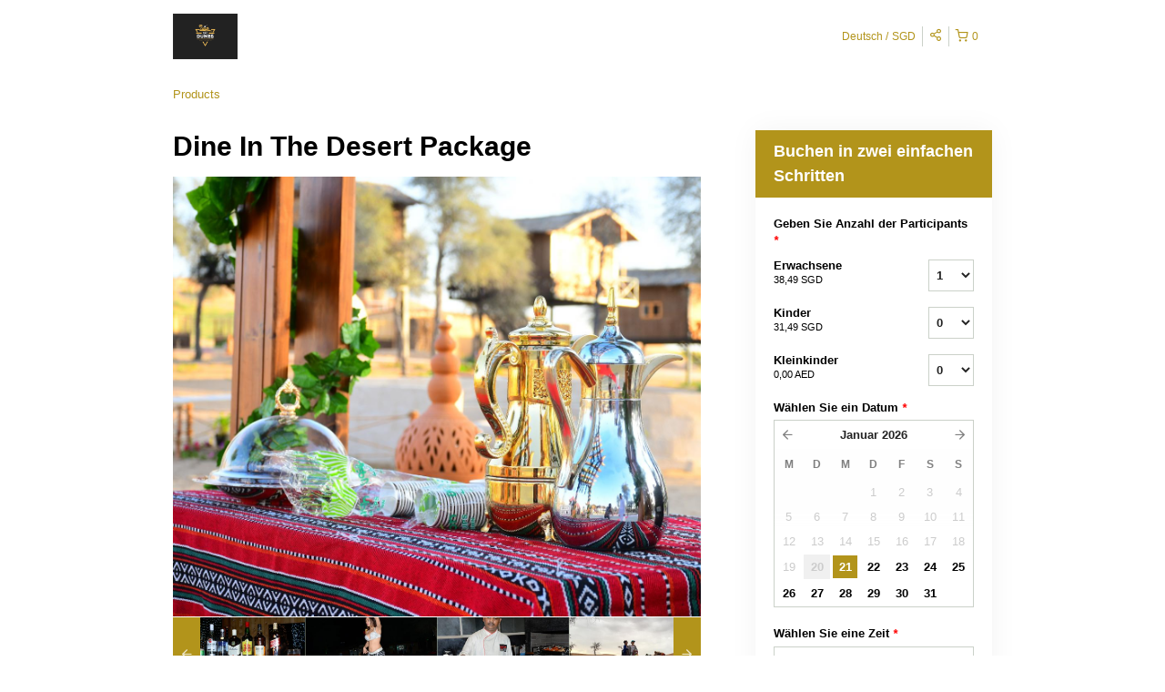

--- FILE ---
content_type: text/html; charset=UTF-8
request_url: https://thedunesuae.rezdy.com/availabilityAjax
body_size: 1098
content:
{"availability":{"2026-01-21":{"16:25":{"388178":{"id":"397885101","allDay":false,"seatsAvailable":999999,"price":[{"id":"4071275","price":"110.0","priceOptionType":"ADULT","priceLabel":"Erwachsene (110,00\u00a0SGD)","priceAndCurrency":"110,00\u00a0SGD","seatsUsed":1,"minQuantity":0,"maxQuantity":0},{"id":"4071273","price":"90.0","priceOptionType":"CHILD","priceLabel":"Kinder (90,00\u00a0SGD)","priceAndCurrency":"90,00\u00a0SGD","seatsUsed":1,"minQuantity":0,"maxQuantity":0},{"id":"4071274","price":"0.0","priceOptionType":"INFANT","priceLabel":"Kleinkinder (0,00\u00a0SGD)","priceAndCurrency":"0,00\u00a0SGD","seatsUsed":1,"minQuantity":0,"maxQuantity":0}],"availability":"Free sale","waitingList":false,"onHold":0,"hasConfirmedOrders":false,"hasResources":false,"confirmModeOverride":null}}},"2026-01-22":{"16:25":{"388178":{"id":"397885097","allDay":false,"seatsAvailable":999999,"price":[{"id":"4071275","price":"110.0","priceOptionType":"ADULT","priceLabel":"Erwachsene (110,00\u00a0SGD)","priceAndCurrency":"110,00\u00a0SGD","seatsUsed":1,"minQuantity":0,"maxQuantity":0},{"id":"4071273","price":"90.0","priceOptionType":"CHILD","priceLabel":"Kinder (90,00\u00a0SGD)","priceAndCurrency":"90,00\u00a0SGD","seatsUsed":1,"minQuantity":0,"maxQuantity":0},{"id":"4071274","price":"0.0","priceOptionType":"INFANT","priceLabel":"Kleinkinder (0,00\u00a0SGD)","priceAndCurrency":"0,00\u00a0SGD","seatsUsed":1,"minQuantity":0,"maxQuantity":0}],"availability":"Free sale","waitingList":false,"onHold":0,"hasConfirmedOrders":false,"hasResources":false,"confirmModeOverride":null}}},"2026-01-23":{"16:25":{"388178":{"id":"397885091","allDay":false,"seatsAvailable":999999,"price":[{"id":"4071275","price":"110.0","priceOptionType":"ADULT","priceLabel":"Erwachsene (110,00\u00a0SGD)","priceAndCurrency":"110,00\u00a0SGD","seatsUsed":1,"minQuantity":0,"maxQuantity":0},{"id":"4071273","price":"90.0","priceOptionType":"CHILD","priceLabel":"Kinder (90,00\u00a0SGD)","priceAndCurrency":"90,00\u00a0SGD","seatsUsed":1,"minQuantity":0,"maxQuantity":0},{"id":"4071274","price":"0.0","priceOptionType":"INFANT","priceLabel":"Kleinkinder (0,00\u00a0SGD)","priceAndCurrency":"0,00\u00a0SGD","seatsUsed":1,"minQuantity":0,"maxQuantity":0}],"availability":"Free sale","waitingList":false,"onHold":0,"hasConfirmedOrders":false,"hasResources":false,"confirmModeOverride":null}}},"2026-01-24":{"16:25":{"388178":{"id":"397885093","allDay":false,"seatsAvailable":999999,"price":[{"id":"4071275","price":"110.0","priceOptionType":"ADULT","priceLabel":"Erwachsene (110,00\u00a0SGD)","priceAndCurrency":"110,00\u00a0SGD","seatsUsed":1,"minQuantity":0,"maxQuantity":0},{"id":"4071273","price":"90.0","priceOptionType":"CHILD","priceLabel":"Kinder (90,00\u00a0SGD)","priceAndCurrency":"90,00\u00a0SGD","seatsUsed":1,"minQuantity":0,"maxQuantity":0},{"id":"4071274","price":"0.0","priceOptionType":"INFANT","priceLabel":"Kleinkinder (0,00\u00a0SGD)","priceAndCurrency":"0,00\u00a0SGD","seatsUsed":1,"minQuantity":0,"maxQuantity":0}],"availability":"Free sale","waitingList":false,"onHold":0,"hasConfirmedOrders":false,"hasResources":false,"confirmModeOverride":null}}},"2026-01-25":{"16:25":{"388178":{"id":"397885113","allDay":false,"seatsAvailable":999999,"price":[{"id":"4071275","price":"110.0","priceOptionType":"ADULT","priceLabel":"Erwachsene (110,00\u00a0SGD)","priceAndCurrency":"110,00\u00a0SGD","seatsUsed":1,"minQuantity":0,"maxQuantity":0},{"id":"4071273","price":"90.0","priceOptionType":"CHILD","priceLabel":"Kinder (90,00\u00a0SGD)","priceAndCurrency":"90,00\u00a0SGD","seatsUsed":1,"minQuantity":0,"maxQuantity":0},{"id":"4071274","price":"0.0","priceOptionType":"INFANT","priceLabel":"Kleinkinder (0,00\u00a0SGD)","priceAndCurrency":"0,00\u00a0SGD","seatsUsed":1,"minQuantity":0,"maxQuantity":0}],"availability":"Free sale","waitingList":false,"onHold":0,"hasConfirmedOrders":false,"hasResources":false,"confirmModeOverride":null}}},"2026-01-26":{"16:25":{"388178":{"id":"397885092","allDay":false,"seatsAvailable":999999,"price":[{"id":"4071275","price":"110.0","priceOptionType":"ADULT","priceLabel":"Erwachsene (110,00\u00a0SGD)","priceAndCurrency":"110,00\u00a0SGD","seatsUsed":1,"minQuantity":0,"maxQuantity":0},{"id":"4071273","price":"90.0","priceOptionType":"CHILD","priceLabel":"Kinder (90,00\u00a0SGD)","priceAndCurrency":"90,00\u00a0SGD","seatsUsed":1,"minQuantity":0,"maxQuantity":0},{"id":"4071274","price":"0.0","priceOptionType":"INFANT","priceLabel":"Kleinkinder (0,00\u00a0SGD)","priceAndCurrency":"0,00\u00a0SGD","seatsUsed":1,"minQuantity":0,"maxQuantity":0}],"availability":"Free sale","waitingList":false,"onHold":0,"hasConfirmedOrders":false,"hasResources":false,"confirmModeOverride":null}}},"2026-01-27":{"16:25":{"388178":{"id":"397885142","allDay":false,"seatsAvailable":999999,"price":[{"id":"4071275","price":"110.0","priceOptionType":"ADULT","priceLabel":"Erwachsene (110,00\u00a0SGD)","priceAndCurrency":"110,00\u00a0SGD","seatsUsed":1,"minQuantity":0,"maxQuantity":0},{"id":"4071273","price":"90.0","priceOptionType":"CHILD","priceLabel":"Kinder (90,00\u00a0SGD)","priceAndCurrency":"90,00\u00a0SGD","seatsUsed":1,"minQuantity":0,"maxQuantity":0},{"id":"4071274","price":"0.0","priceOptionType":"INFANT","priceLabel":"Kleinkinder (0,00\u00a0SGD)","priceAndCurrency":"0,00\u00a0SGD","seatsUsed":1,"minQuantity":0,"maxQuantity":0}],"availability":"Free sale","waitingList":false,"onHold":0,"hasConfirmedOrders":false,"hasResources":false,"confirmModeOverride":null}}},"2026-01-28":{"16:25":{"388178":{"id":"397885145","allDay":false,"seatsAvailable":999999,"price":[{"id":"4071275","price":"110.0","priceOptionType":"ADULT","priceLabel":"Erwachsene (110,00\u00a0SGD)","priceAndCurrency":"110,00\u00a0SGD","seatsUsed":1,"minQuantity":0,"maxQuantity":0},{"id":"4071273","price":"90.0","priceOptionType":"CHILD","priceLabel":"Kinder (90,00\u00a0SGD)","priceAndCurrency":"90,00\u00a0SGD","seatsUsed":1,"minQuantity":0,"maxQuantity":0},{"id":"4071274","price":"0.0","priceOptionType":"INFANT","priceLabel":"Kleinkinder (0,00\u00a0SGD)","priceAndCurrency":"0,00\u00a0SGD","seatsUsed":1,"minQuantity":0,"maxQuantity":0}],"availability":"Free sale","waitingList":false,"onHold":0,"hasConfirmedOrders":false,"hasResources":false,"confirmModeOverride":null}}},"2026-01-29":{"16:25":{"388178":{"id":"397885121","allDay":false,"seatsAvailable":999999,"price":[{"id":"4071275","price":"110.0","priceOptionType":"ADULT","priceLabel":"Erwachsene (110,00\u00a0SGD)","priceAndCurrency":"110,00\u00a0SGD","seatsUsed":1,"minQuantity":0,"maxQuantity":0},{"id":"4071273","price":"90.0","priceOptionType":"CHILD","priceLabel":"Kinder (90,00\u00a0SGD)","priceAndCurrency":"90,00\u00a0SGD","seatsUsed":1,"minQuantity":0,"maxQuantity":0},{"id":"4071274","price":"0.0","priceOptionType":"INFANT","priceLabel":"Kleinkinder (0,00\u00a0SGD)","priceAndCurrency":"0,00\u00a0SGD","seatsUsed":1,"minQuantity":0,"maxQuantity":0}],"availability":"Free sale","waitingList":false,"onHold":0,"hasConfirmedOrders":false,"hasResources":false,"confirmModeOverride":null}}},"2026-01-30":{"16:25":{"388178":{"id":"397885134","allDay":false,"seatsAvailable":999999,"price":[{"id":"4071275","price":"110.0","priceOptionType":"ADULT","priceLabel":"Erwachsene (110,00\u00a0SGD)","priceAndCurrency":"110,00\u00a0SGD","seatsUsed":1,"minQuantity":0,"maxQuantity":0},{"id":"4071273","price":"90.0","priceOptionType":"CHILD","priceLabel":"Kinder (90,00\u00a0SGD)","priceAndCurrency":"90,00\u00a0SGD","seatsUsed":1,"minQuantity":0,"maxQuantity":0},{"id":"4071274","price":"0.0","priceOptionType":"INFANT","priceLabel":"Kleinkinder (0,00\u00a0SGD)","priceAndCurrency":"0,00\u00a0SGD","seatsUsed":1,"minQuantity":0,"maxQuantity":0}],"availability":"Free sale","waitingList":false,"onHold":0,"hasConfirmedOrders":false,"hasResources":false,"confirmModeOverride":null}}},"2026-01-31":{"16:25":{"388178":{"id":"397885127","allDay":false,"seatsAvailable":999999,"price":[{"id":"4071275","price":"110.0","priceOptionType":"ADULT","priceLabel":"Erwachsene (110,00\u00a0SGD)","priceAndCurrency":"110,00\u00a0SGD","seatsUsed":1,"minQuantity":0,"maxQuantity":0},{"id":"4071273","price":"90.0","priceOptionType":"CHILD","priceLabel":"Kinder (90,00\u00a0SGD)","priceAndCurrency":"90,00\u00a0SGD","seatsUsed":1,"minQuantity":0,"maxQuantity":0},{"id":"4071274","price":"0.0","priceOptionType":"INFANT","priceLabel":"Kleinkinder (0,00\u00a0SGD)","priceAndCurrency":"0,00\u00a0SGD","seatsUsed":1,"minQuantity":0,"maxQuantity":0}],"availability":"Free sale","waitingList":false,"onHold":0,"hasConfirmedOrders":false,"hasResources":false,"confirmModeOverride":null}}},"timeFormats":{"16:25":"16:25"}},"firstDate":"2026-01-21"}

--- FILE ---
content_type: text/html; charset=UTF-8
request_url: https://thedunesuae.rezdy.com/updateTotalprice
body_size: 842
content:
{"sessions":["397885101"],"sessionTimeLabel":{"397885101":"16:25 - Available"},"totalPrice":{"397885101":"110,00\u00a0AED"},"pricePerOption":{"397885101":{"4071275":"110,00\u00a0AED","4071273":"90,00\u00a0AED","4071274":"0,00\u00a0AED"}},"activeSession":{"397885101":true},"waitlist":{"397885101":false},"sessionTimeFormat":[],"quantitiesPerOption":{"397885101":{"4071275":[0,1,2,3,4,5,6,7,8,9,10],"4071273":[0,1,2,3,4,5,6,7,8,9,10],"4071274":[0,1,2,3,4,5,6,7,8,9,10]}},"minQuantityOverride":[],"maxQuantityOverride":[]}